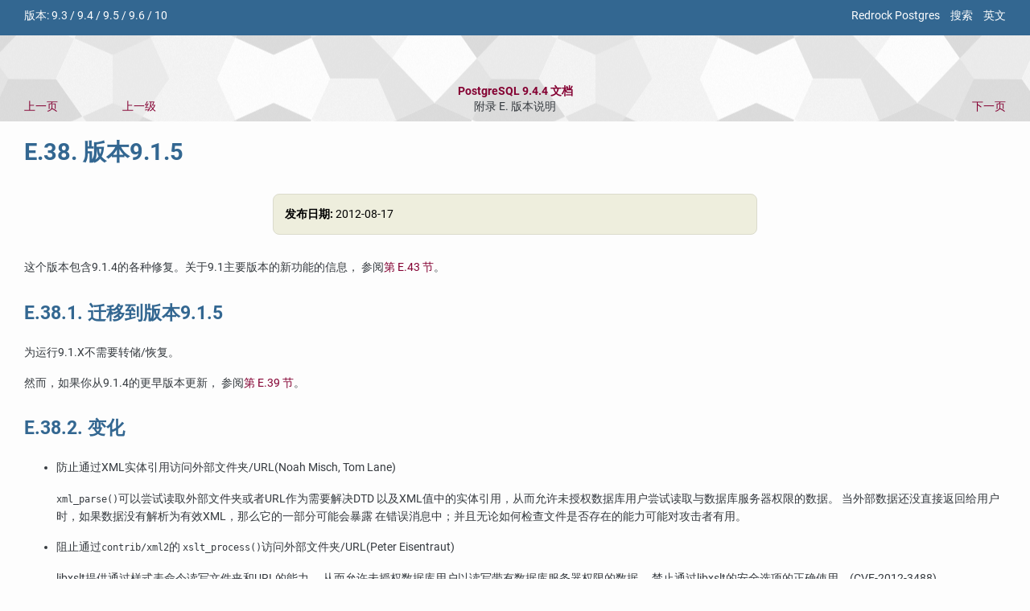

--- FILE ---
content_type: text/html; charset=utf-8
request_url: https://www.rockdata.net/zh-cn/docs/9.4/release-9-1-5.html
body_size: 5929
content:
<!DOCTYPE HTML PUBLIC "-//W3C//DTD HTML 4.01 Transitional//EN" "http://www.w3.org/TR/html4/loose.dtd">
<HTML
><HEAD
><TITLE
>PostgreSQL 9.4 文档: 版本9.1.5 - Redrock Postgres</TITLE
>
<meta name="viewport" content="width=device-width, initial-scale=1.0" />
<link href="/css/google.fonts.css" rel="stylesheet" type="text/css" />
<link rel="shortcut icon" href="/img/favicon.ico" type="image/x-icon" />
<link rel="apple-touch-icon" href="/img/apple-touch-icon.png" />
<script async src="https://www.googletagmanager.com/gtag/js?id=G-3P50JFRR8L"></script>
<script>
  window.dataLayer = window.dataLayer || [];
  function gtag(){dataLayer.push(arguments);}
  gtag('js', new Date());
  gtag('config', 'G-3P50JFRR8L');
</script>
<META
NAME="GENERATOR"
CONTENT="Modular DocBook HTML Stylesheet Version 1.79"><LINK
REL="HOME"
TITLE="PostgreSQL 9.4.4 文档"
HREF="index.html"><LINK
REL="UP"
TITLE="版本说明"
HREF="release.html"><LINK
REL="PREVIOUS"
TITLE="版本9.1.6"
HREF="release-9-1-6.html"><LINK
REL="NEXT"
TITLE="版本9.1.4"
HREF="release-9-1-4.html"><LINK
REL="STYLESHEET"
TYPE="text/css"
HREF="stylesheet.css"><META
HTTP-EQUIV="Content-Type"
CONTENT="text/html; charset=utf-8"><META
NAME="creation"
CONTENT="2016-04-26T17:03:28"></HEAD
><BODY
CLASS="SECT1"
>
<div class="preheader">
<div style="float: right">
<a style="margin: 0px 0px 0px 10px;" href="/zh-cn/" target="_blank" >Redrock Postgres</a>
<a style="margin: 0px 0px 0px 10px;" href="/zh-cn/docs/" target="_blank" >搜索</a>
<a style="margin: 0px 0px 0px 10px;" href="/docs/9.4/release-9-1-5.html" target="_top" >英文</a>
</div>
<div style="float: left">
版本:
<a href="/zh-cn/docs/9.3/release-9-1-5.html" target="_top">9.3</a>&nbsp;&#47;
<a href="/zh-cn/docs/9.4/release-9-1-5.html" target="_top">9.4</a>&nbsp;&#47;
<a href="/zh-cn/docs/9.5/release-9-1-5.html" target="_top">9.5</a>&nbsp;&#47;
<a href="/zh-cn/docs/9.6/release-9-1-5.html" target="_top">9.6</a>&nbsp;&#47;
<a href="/zh-cn/docs/10/release-9-1-5.html" target="_top">10</a></div><div style="clear:both;"></div></div>
<DIV
CLASS="NAVHEADER"
><TABLE
SUMMARY="Header navigation table"
WIDTH="100%"
BORDER="0"
CELLPADDING="0"
CELLSPACING="0"
><TR
><TH
COLSPAN="4"
ALIGN="center"
VALIGN="bottom"
><A
HREF="index.html"
>PostgreSQL 9.4.4 文档</A
></TH
></TR
><TR
><TD
WIDTH="10%"
ALIGN="left"
VALIGN="top"
><A
TITLE="版本9.1.6"
HREF="release-9-1-6.html"
ACCESSKEY="P"
>&#19978;&#19968;&#39029;</A
></TD
><TD
WIDTH="10%"
ALIGN="left"
VALIGN="top"
><A
HREF="release.html"
ACCESSKEY="U"
>&#19978;&#19968;&#32423;</A
></TD
><TD
WIDTH="60%"
ALIGN="center"
VALIGN="bottom"
>&#38468;&#24405; E. 版本说明</TD
><TD
WIDTH="20%"
ALIGN="right"
VALIGN="top"
><A
TITLE="版本9.1.4"
HREF="release-9-1-4.html"
ACCESSKEY="N"
>&#19979;&#19968;&#39029;</A
></TD
></TR
></TABLE
><HR
ALIGN="LEFT"
WIDTH="100%"></DIV
><DIV
CLASS="SECT1"
><H1
CLASS="SECT1"
><A
NAME="RELEASE-9-1-5"
>E.38. 版本9.1.5</A
></H1
><DIV
CLASS="NOTE"
><BLOCKQUOTE
CLASS="NOTE"
><P
><B
>发布日期: </B
>2012-08-17</P
></BLOCKQUOTE
></DIV
><P
>    这个版本包含9.1.4的各种修复。关于9.1主要版本的新功能的信息，
参阅<A
HREF="release-9-1.html"
>第 E.43 &#33410;</A
>。</P
><DIV
CLASS="SECT2"
><H2
CLASS="SECT2"
><A
NAME="AEN126481"
>E.38.1. 迁移到版本9.1.5</A
></H2
><P
>    为运行9.1.X不需要转储/恢复。</P
><P
>   然而，如果你从9.1.4的更早版本更新，
   参阅<A
HREF="release-9-1-4.html"
>第 E.39 &#33410;</A
>。</P
></DIV
><DIV
CLASS="SECT2"
><H2
CLASS="SECT2"
><A
NAME="AEN126486"
>E.38.2. 变化</A
></H2
><P
></P
><UL
><LI
><P
>    防止通过XML实体引用访问外部文件夹/URL(Noah Misch, Tom Lane)</P
><P
>   <CODE
CLASS="FUNCTION"
>xml_parse()</CODE
>可以尝试读取外部文件夹或者URL作为需要解决DTD
   以及XML值中的实体引用，从而允许未授权数据库用户尝试读取与数据库服务器权限的数据。
   当外部数据还没直接返回给用户时，如果数据没有解析为有效XML，那么它的一部分可能会暴露
   在错误消息中；并且无论如何检查文件是否存在的能力可能对攻击者有用。</P
></LI
><LI
><P
>    阻止通过<TT
CLASS="FILENAME"
>contrib/xml2</TT
>的
<CODE
CLASS="FUNCTION"
>xslt_process()</CODE
>访问外部文件夹/URL(Peter Eisentraut)</P
><P
>     <SPAN
CLASS="APPLICATION"
>libxslt</SPAN
>提供通过样式表命令读写文件夹和URL的能力，
 从而允许未授权数据库用户以读写带有数据库服务器权限的数据。
 禁止通过<SPAN
CLASS="APPLICATION"
>libxslt</SPAN
>的安全选项的正确使用。(CVE-2012-3488)</P
><P
>   同时，删除<CODE
CLASS="FUNCTION"
>xslt_process()</CODE
>的能力从外部文件夹/URL中读取文件和样式表。
   当这是已证明<SPAN
CLASS="QUOTE"
>"特性"</SPAN
>时，那么它被长期视为坏主意。
   为了CVE-2012-3489修复打破该能力，而不是付出努力尝试修复它，
   我们只是打算简单地删除它。
 </P
></LI
><LI
><P
>   防止btree索引页过早回收利用(Noah Misch)</P
><P
>   当我们允许只读事务略过已分配XID时，
   当只读事务仍然运行到它时，
   那么我们介绍已删除btree页可以被重新利用的可能性。
   这会导致不正确索引搜索结果。
   在该字段产生错误的可能性很低，因为时间要求，
   但尽管如此它应该被修复。</P
></LI
><LI
><P
>   修复带有新创造或者重新设置序列的碰撞安全漏洞(Tom Lane)</P
><P
>    如果在新创造或者重新设置序列上执行<TT
CLASS="COMMAND"
>ALTER SEQUENCE</TT
>，
    然后在它上精确执行一个<CODE
CLASS="FUNCTION"
>nextval()</CODE
>调用，
然后服务器崩溃了，WAL回放可以恢复序列到似乎没有执行<CODE
CLASS="FUNCTION"
>nextval()</CODE
>的状态下，
然而允许通过下一个<CODE
CLASS="FUNCTION"
>nextval()</CODE
>调用再次返回第一个序列值。
特别是这可以表现为<TT
CLASS="TYPE"
>serial</TT
>列，因为串行列的序列的创建包含
<TT
CLASS="COMMAND"
>ALTER SEQUENCE OWNED BY</TT
>步骤。</P
></LI
><LI
><P
>    修复<TT
CLASS="LITERAL"
>enum</TT
>类型值比较的竞争条件
(Robert Haas, Tom Lane)</P
><P
>   当遇到一个被添加的枚举值时，
   比较可能失败，
   因为当前查询开始。</P
></LI
><LI
><P
>     当不再热备份时，
 修复<CODE
CLASS="FUNCTION"
>txid_current()</CODE
>以报告正确时代(Heikki Linnakangas)</P
><P
>    这修复了上一个次要版本介绍的回归。</P
></LI
><LI
><P
>   防止不当的复制连接选择作为同步备用(Fujii Masao)</P
><P
>    主库可能不恰当选择虚假服务器
比如<SPAN
CLASS="APPLICATION"
>pg_receivexlog</SPAN
>或者<SPAN
CLASS="APPLICATION"
>pg_basebackup</SPAN
>
作为同步备用，然后无限期等待它们。</P
></LI
><LI
><P
>   当主事务有很多子事务时，
   修复热备启用错误(Andres Freund)</P
><P
>   这个错误导致故障报告
   为<SPAN
CLASS="QUOTE"
>"无效XID插入到KnownAssignedXids中"</SPAN
>。</P
></LI
><LI
><P
>   在<CODE
CLASS="FUNCTION"
>pg_start_backup()</CODE
>之后确保
   <TT
CLASS="FILENAME"
>backup_label</TT
>文件是fsync (Dave Kerr)</P
></LI
><LI
><P
>   在walsender进程中修复超时处理(Tom Lane)</P
><P
>   WAL发送后端进程以建立<SPAN
CLASS="SYSTEMITEM"
>SIGALRM</SPAN
>处理程序，
   意味着它们会永远等待超时发生的一些情况。
   </P
></LI
><LI
><P
>    在每个后端通过walwriter冲洗后意识到walsender (Andres
      Freund, Simon Riggs)</P
><P
>   当工作负载只包含异步提交事务时，
   这大大减少了复制延迟。</P
></LI
><LI
><P
>   修复<TT
CLASS="LITERAL"
>LISTEN</TT
>/<TT
CLASS="LITERAL"
>NOTIFY</TT
>更好地处理I/O问题，
   比如磁盘空间不足(Tom Lane)</P
><P
>    在写入失败后，尝试发送更多<TT
CLASS="LITERAL"
>NOTIFY</TT
>消息的所有子序列可能
带有信息如<SPAN
CLASS="QUOTE"
>"不能从文件"pg_notify/<TT
CLASS="REPLACEABLE"
><I
>nnnn</I
></TT
>" 
偏移量<TT
CLASS="REPLACEABLE"
><I
>nnnnn</I
></TT
>: 成功读取"</SPAN
>而失败。</P
></LI
><LI
><P
>   仅仅允许autovacuum通过直接的封锁进程被自动取消(Tom Lane)</P
><P
>   原代码可能允许某些情况下的不一致操作；
   特别是，在少于<TT
CLASS="LITERAL"
>deadlock_timeout</TT
>宽限期后可以取消autovacuum。</P
></LI
><LI
><P
>   改善autovacuum取消记录(Robert Haas)</P
></LI
><LI
><P
>   修复日志收集器以致于在服务器启动后
   第一个日志循环期间运行<TT
CLASS="LITERAL"
>log_truncate_on_rotation</TT
> (Tom Lane)</P
></LI
><LI
><P
>   修复<TT
CLASS="LITERAL"
>WITH</TT
>附属于嵌套设置操作
   (<TT
CLASS="LITERAL"
>UNION</TT
>/<TT
CLASS="LITERAL"
>INTERSECT</TT
>/<TT
CLASS="LITERAL"
>EXCEPT</TT
>)
      (Tom Lane)</P
></LI
><LI
><P
>  确保参照子查询的整行不包含任何额外的
  <TT
CLASS="LITERAL"
>GROUP BY</TT
>或者<TT
CLASS="LITERAL"
>ORDER BY</TT
>列(Tom Lane)</P
></LI
><LI
><P
>   在<TT
CLASS="LITERAL"
>ALTER TABLE ... ADD CONSTRAINT USING INDEX</TT
>期间修复产生的依赖(Tom Lane)</P
><P
>这个命令为索引留下了多余的<TT
CLASS="STRUCTNAME"
>pg_depend</TT
>项，
这可能混淆后期操作，
尤其是索引列之一上的<TT
CLASS="LITERAL"
>ALTER TABLE ... ALTER COLUMN TYPE</TT
>。</P
></LI
><LI
><P
>  修复<TT
CLASS="COMMAND"
>REASSIGN OWNED</TT
>以影响扩展(Alvaro Herrera)</P
></LI
><LI
><P
>   在<TT
CLASS="COMMAND"
>CREATE TABLE</TT
>期间<TT
CLASS="LITERAL"
>CHECK</TT
>约束和索引定义中不
   允许拷贝整行引用(Tom Lane)</P
><P
>     这种情况可以产生带有
      <TT
CLASS="LITERAL"
>LIKE</TT
>或者<TT
CLASS="LITERAL"
>INHERITS</TT
>的<TT
CLASS="COMMAND"
>CREATE TABLE</TT
>。
  复制整列变量被错误地标记带有不是一个新的原来表的行类型。  
为<TT
CLASS="LITERAL"
>LIKE</TT
>拒绝理由似乎是合理的，
因为行类型可能后面会分散。
为<TT
CLASS="LITERAL"
>INHERITS</TT
>我们理论上应该接受它，
伴随对父表的行类型的隐含
胁迫；但比起后端补丁似乎是安全的需要更多的工作。</P
></LI
><LI
><P
>    修复<TT
CLASS="LITERAL"
>ARRAY(SELECT ...)</TT
>子查询中的内存泄露
(Heikki Linnakangas, Tom Lane)</P
></LI
><LI
><P
>   修复规划器传递正确规则排序到操作符选择性估计者(Tom Lane)</P
><P
>任何核心选择性估计函数先前不需要这个，
但是第三方代码可能需要它。</P
></LI
><LI
><P
>    从正则表达式修复常见前缀提取(Tom Lane)</P
><P
>    该代码被量化的括号子表达式搞糊涂了，比如<TT
CLASS="LITERAL"
>^(foo)?bar</TT
>。
这将导致这种模式不正确的搜索索引优化。</P
></LI
><LI
><P
>   修复<TT
CLASS="TYPE"
>interval</TT
>常量中带有分析符号
   <TT
CLASS="REPLACEABLE"
><I
>hh</I
></TT
><TT
CLASS="LITERAL"
>:</TT
><TT
CLASS="REPLACEABLE"
><I
>mm</I
></TT
>和
   <TT
CLASS="REPLACEABLE"
><I
>hh</I
></TT
><TT
CLASS="LITERAL"
>:</TT
><TT
CLASS="REPLACEABLE"
><I
>mm</I
></TT
><TT
CLASS="LITERAL"
>:</TT
><TT
CLASS="REPLACEABLE"
><I
>ss</I
></TT
>
   字段的错误(Amit Kapila, Tom Lane)</P
></LI
><LI
><P
>   修复<SPAN
CLASS="APPLICATION"
>pg_dump</SPAN
>以
   更好处理包含部分<TT
CLASS="LITERAL"
>GROUP BY</TT
>列表
   的视图(Tom Lane)</P
><P
>  视图在<TT
CLASS="LITERAL"
>GROUP BY</TT
>中只列出一个主键列，
但如果他们使用其他表列进行分组，那么根据主键进行标记。
<SPAN
CLASS="APPLICATION"
>pg_dump</SPAN
>中这样的主键依赖的恰当处理导致差的有序转储，
这充其量是效率很低的恢复而且
在最坏的情况
可能会导致一个平行的<SPAN
CLASS="APPLICATION"
>pg_restore</SPAN
>运行的彻底失败。</P
></LI
><LI
><P
>    在PL/Perl中，当使用SQL_ASCII编码时，
避免设置UTF8标记(Alex Hunsaker, Kyotaro Horiguchi, Alvaro Herrera)</P
></LI
><LI
><P
>   当转换Python Unicode字符串到PL/Python中的服务器编码时，
   使用Postgres的编码转换函数，而不是Python的。</P
><P
>    这避免了一些拐角情况问题，
值得注意的是Python不支持所有Postgres编码。
一个显著功能变化是如果服务器编码是SQL_ASCII，
你会
得到字符串UTF-8表示形式；以前，
字符串中任何非ASCII字符可以导致错误。</P
></LI
><LI
><P
>   修复PostgreSQL编码映射到PL/Python中的Python编码(Jan Urbanski)</P
></LI
><LI
><P
>    适当报告<TT
CLASS="FILENAME"
>contrib/xml2</TT
>的
      <CODE
CLASS="FUNCTION"
>xslt_process()</CODE
>中的错误(Tom Lane)</P
></LI
><LI
><P
>   为Morocco和Tokelau中DST变化规律更新时区
   数据文件到<SPAN
CLASS="APPLICATION"
>tzdata</SPAN
>发布2012e</P
></LI
></UL
></DIV
></DIV
><DIV
CLASS="NAVFOOTER"
><HR
ALIGN="LEFT"
WIDTH="100%"><TABLE
SUMMARY="Footer navigation table"
WIDTH="100%"
BORDER="0"
CELLPADDING="0"
CELLSPACING="0"
><TR
><TD
WIDTH="33%"
ALIGN="left"
VALIGN="top"
><A
HREF="release-9-1-6.html"
ACCESSKEY="P"
>&#19978;&#19968;&#39029;</A
></TD
><TD
WIDTH="34%"
ALIGN="center"
VALIGN="top"
><A
HREF="index.html"
ACCESSKEY="H"
>&#36215;&#22987;&#39029;</A
></TD
><TD
WIDTH="33%"
ALIGN="right"
VALIGN="top"
><A
HREF="release-9-1-4.html"
ACCESSKEY="N"
>&#19979;&#19968;&#39029;</A
></TD
></TR
><TR
><TD
WIDTH="33%"
ALIGN="left"
VALIGN="top"
>版本9.1.6</TD
><TD
WIDTH="34%"
ALIGN="center"
VALIGN="top"
><A
HREF="release.html"
ACCESSKEY="U"
>&#19978;&#19968;&#32423;</A
></TD
><TD
WIDTH="33%"
ALIGN="right"
VALIGN="top"
>版本9.1.4</TD
></TR
></TABLE
></DIV
>
</BODY
></HTML
>

